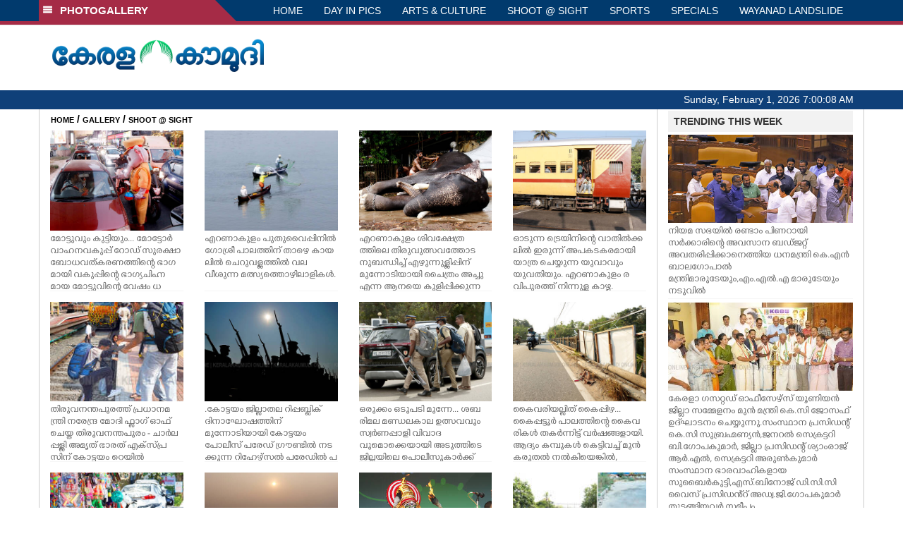

--- FILE ---
content_type: text/html; charset=UTF-8
request_url: https://keralakaumudi.com/photogallery/shoot-at-sight?t=458150722
body_size: 11658
content:
<!DOCTYPE html PUBLIC "-//W3C//DTD XHTML 1.0 Transitional//EN" "http://www.w3.org/TR/xhtml1/DTD/xhtml1-transitional.dtd">
<html xmlns="http://www.w3.org/1999/xhtml">
<head>
    <script>
  (function(i,s,o,g,r,a,m){i['GoogleAnalyticsObject']=r;i[r]=i[r]||function(){
  (i[r].q=i[r].q||[]).push(arguments)},i[r].l=1*new Date();a=s.createElement(o),
  m=s.getElementsByTagName(o)[0];a.async=1;a.src=g;m.parentNode.insertBefore(a,m)
  })(window,document,'script','https://www.google-analytics.com/analytics.js','ga');
  ga('create', 'UA-39249489-10', 'auto');
  ga('send', 'pageview');
</script>
<!-- Common Tracking Code -->
<script async src="https://www.googletagmanager.com/gtag/js?id=UA-39249489-14"></script>
<script>
  window.dataLayer = window.dataLayer || [];
  function gtag(){dataLayer.push(arguments);}
  gtag('js', new Date());
  gtag('config', 'UA-39249489-14');
</script>    <meta http-equiv="Content-Type" content="text/html; charset=utf-8" />
    <meta name="viewport" content="width=device-width, initial-scale=1, maximum-scale=1, user-scalable=no">
    <meta property="og:title" content="Latest News Photos | Kerala | Keralakaumudi.com" />
    <meta property="og:site_name" content="Keralakaumudi.com" />
    <meta property="og:url" content="Keralakaumudi.com" />
    <meta property="og:description" content="View the latest Multimedia News Photo Galleries and Vibrant Pictures from Kerala. Browse Photo Galleries and Pictures by News Photographers at Keralakaumudi, Kerala, India. " />
    <title>SHOOT @ SIGHT | Latest News Photos | Kerala | Keralakaumudi.com</title>
    <style>
    @font-face {
        font-family: 'Kaumudi';
        src: url('/photogallery/assets/css/fonts/Kaumudi.eot'); /* IE9 Compat Modes */
        src: url('/photogallery/assets/css/fonts/Kaumudi.eot?#iefix') format('embedded-opentype'), /* IE6-IE8 */
             url('/photogallery/assets/css/fonts/Kaumudi.woff2') format('woff2'), /* Super Modern Browsers */
             url('/photogallery/assets/css/fonts/Kaumudi.woff') format('woff'), /* Pretty Modern Browsers */
             url('/photogallery/assets/css/fonts/Kaumudi.ttf') format('truetype'), /* Safari, Android, iOS */
             url('/photogallery/assets/css/fonts/Kaumudi.svg#svgFontName') format('svg'); /* Legacy iOS */
    }
</style>
<link rel="shortcut icon" type="image/x-icon" href="/photogallery/assets/imgs/favicon.ico" />
<!-- Boostrap CSS -->
<link rel="stylesheet" href="/photogallery/assets/css/vendor/bootstrap.min.css" />
<!-- Owl Carousel CSS -->
<link rel="stylesheet" href="/photogallery/assets/css/gstyle.css?v=2.0.2" />
<!-- Font Awesome Icon -->
<link rel="stylesheet" href="/photogallery/assets/css/vendor/BeatPicker.min.css" />
<!-- Normalize CSS -->
<link rel="stylesheet" href="/photogallery/assets/css/vendor/demos.css" />
<!-- Carousel  -->
<link rel="stylesheet" href="/photogallery/assets/css/vendor/carousel.css?v=1.1.3" />
<!-- Light box  -->
<link rel="stylesheet" href="/photogallery/assets/css/vendor/ekko-lightbox.css" />
    </head>
<body>
    <!--<script>
    function getRandomInt(min, max) {
        min = Math.ceil(min);
        max = Math.floor(max);
        return Math.floor(Math.random() * (max - min + 1)) + min;
    }
    var url_string = window.location.href;
    var main_url = url_string.split('?');
    var url = new URL(url_string);
    var timeStamp = url.searchParams.get("t");
    if (!timeStamp) {
        //var d = new Date(new Date());
        console.log(main_url[0] + '?t=' + getRandomInt(1111, 9999999999999989));
        window.location = main_url[0] + '?t=' + getRandomInt(1111,9999999999999989);
    }
</script>-->
<div class="slide-menu shadow" data-isvisible="false">
    <div class="nav-side-menu">
        <div class="brand">SECTIONS <span class="close-menu">&#x2716; CLOSE</span></div>
        <div class="menu-list">
            <ul id="menu-content" class="menu-content collapse out">
                <li>
                    <a href="https://keralakaumudi.com/"><img style="width:13px;margin-top:-2px;" src="https://keralakaumudi.com/news/images/home.png"> HOME</a>
                </li>
                <li>
                    <a href="https://keralakaumudi.com/news/latest.php"><img style="width:13px;margin-top:-2px;" src="https://keralakaumudi.com/news/images/latest.png"> LATEST</a>
                </li>
                <li>
                    <a href="https://keralakaumudi.com/news/audio.php"><img style="width:13px;margin-top:-2px;" src="https://keralakaumudi.com/news/images/audio-icon.png"> AUDIO</a>
                </li>
                <li>
                    <a href="https://keralakaumudi.com/news/notified-news.php"><img style="width:13px;margin-top:-2px;" src="https://keralakaumudi.com/news/images/bell.png"> NOTIFIED NEWS</a>
                </li>
                <li>
                    <a href="https://keralakaumudi.com/news/poll-archives.php"><img style="width:13px;margin-top:-2px;" src="https://keralakaumudi.com/news/images/poll.png"> POLL</a>
                </li>
                                                <li data-toggle="collapse" data-target="#sm_kerala" class="collapsed">
                    <a href="https://keralakaumudi.com/news/section.php?cid=9">
                        <img style="width:13px;margin-top:-2px;" src="https://keralakaumudi.com//static/category/9/111249.jpeg">
                        KERALA                    </a>
                    <span class="arrow"></span>                </li>
                
                                <ul class="sub-menu collapse" id="sm_kerala">
                                        <li><a href="https://keralakaumudi.com/news/timeline.php?cid=9">&#10097; Timeline</a></li>
                                                                                <li><a href="https://keralakaumudi.com/news/sub-section.php?cid=9&sid=75">&#10097; GENERAL</a></li>
                                        
                                
                                                        <li><a href="https://keralakaumudi.com/news/sub-section.php?cid=9&sid=76">&#10097; POLITICS</a></li>
                                        
                                
                                                        <li><a href="https://keralakaumudi.com/news/sub-section.php?cid=9&sid=77">&#10097; SPECIAL</a></li>
                                        
                                
                                                        <li><a href="https://keralakaumudi.com/news/sub-section.php?cid=9&sid=79">&#10097; INFORMATION</a></li>
                                        
                                
                                                        <li><a href="https://keralakaumudi.com/news/sub-section.php?cid=9&sid=268">&#10097; KALOLSAVAM</a></li>
                                        
                                
                                                        <li><a href="https://keralakaumudi.com/news/sub-section.php?cid=9&sid=107">&#10097; SOCIAL MEDIA</a></li>
                                        
                                
                                                        <li><a href="https://keralakaumudi.com/news/sub-section.php?cid=9&sid=45">&#10097; SNAKE MASTER</a></li>
                                        
                                
                                                        <li><a href="https://keralakaumudi.com/news/sub-section.php?cid=9&sid=273">&#10097; SREENIVASAN</a></li>
                                        
                                
                                                        <li><a href="https://keralakaumudi.com/news/sub-section.php?cid=9&sid=272">&#10097; LOCAL BODY POLLS</a></li>
                                                            
                </ul>
                
                                                <li data-toggle="collapse" data-target="#sm_local" class="collapsed">
                    <a href="https://keralakaumudi.com/news/section.php?cid=11">
                        <img style="width:13px;margin-top:-2px;" src="https://keralakaumudi.com//static/category/11/111817.jpeg">
                        LOCAL                    </a>
                    <span class="arrow"></span>                </li>
                
                                <ul class="sub-menu collapse" id="sm_local">
                                        <li><a href="https://keralakaumudi.com/news/timeline.php?cid=11">&#10097; Timeline</a></li>
                                                                                <li><a href="https://keralakaumudi.com/news/sub-section.php?cid=11&sid=30">&#10097; THIRUVANANTHAPURAM</a></li>
                                        
                                
                                                        <li><a href="https://keralakaumudi.com/news/sub-section.php?cid=11&sid=31">&#10097; KOLLAM</a></li>
                                        
                                
                                                        <li><a href="https://keralakaumudi.com/news/sub-section.php?cid=11&sid=33">&#10097; PATHANAMTHITTA</a></li>
                                        
                                
                                                        <li><a href="https://keralakaumudi.com/news/sub-section.php?cid=11&sid=32">&#10097; ALAPPUZHA</a></li>
                                        
                                
                                                        <li><a href="https://keralakaumudi.com/news/sub-section.php?cid=11&sid=34">&#10097; KOTTAYAM</a></li>
                                        
                                
                                                        <li><a href="https://keralakaumudi.com/news/sub-section.php?cid=11&sid=35">&#10097; IDUKKI</a></li>
                                        
                                
                                                        <li><a href="https://keralakaumudi.com/news/sub-section.php?cid=11&sid=36">&#10097; ERNAKULAM</a></li>
                                        
                                
                                                        <li><a href="https://keralakaumudi.com/news/sub-section.php?cid=11&sid=37">&#10097; THRISSUR</a></li>
                                        
                                
                                                        <li><a href="https://keralakaumudi.com/news/sub-section.php?cid=11&sid=38">&#10097; PALAKKAD</a></li>
                                        
                                
                                                        <li><a href="https://keralakaumudi.com/news/sub-section.php?cid=11&sid=39">&#10097; MALAPPURAM</a></li>
                                        
                                
                                                        <li><a href="https://keralakaumudi.com/news/sub-section.php?cid=11&sid=40">&#10097; KOZHIKODE</a></li>
                                        
                                
                                                        <li><a href="https://keralakaumudi.com/news/sub-section.php?cid=11&sid=41">&#10097; WAYANAD</a></li>
                                        
                                
                                                        <li><a href="https://keralakaumudi.com/news/sub-section.php?cid=11&sid=42">&#10097; KANNUR</a></li>
                                        
                                
                                                        <li><a href="https://keralakaumudi.com/news/sub-section.php?cid=11&sid=43">&#10097; KASARGOD</a></li>
                                                            
                </ul>
                
                                                <li data-toggle="collapse" data-target="#sm_obituary" class="collapsed">
                    <a href="javascript:void(0);">
                        <img style="width:13px;margin-top:-2px;" src="https://keralakaumudi.com//static/category/10/111656.jpeg">
                        OBITUARY                    </a>
                    <span class="arrow"></span>                </li>
                
                                <ul class="sub-menu collapse" id="sm_obituary">
                                                                                <li><a href="https://keralakaumudi.com/news/sub-section.php?cid=10&sid=16">&#10097; THIRUVANANTHAPURAM</a></li>
                                        
                                
                                                        <li><a href="https://keralakaumudi.com/news/sub-section.php?cid=10&sid=17">&#10097; KOLLAM</a></li>
                                        
                                
                                                        <li><a href="https://keralakaumudi.com/news/sub-section.php?cid=10&sid=18">&#10097; ALAPPUZHA</a></li>
                                        
                                
                                                        <li><a href="https://keralakaumudi.com/news/sub-section.php?cid=10&sid=19">&#10097; PATHANAMTHITTA</a></li>
                                        
                                
                                                        <li><a href="https://keralakaumudi.com/news/sub-section.php?cid=10&sid=20">&#10097; KOTTAYAM</a></li>
                                        
                                
                                                        <li><a href="https://keralakaumudi.com/news/sub-section.php?cid=10&sid=21">&#10097; IDUKKI</a></li>
                                        
                                
                                                        <li><a href="https://keralakaumudi.com/news/sub-section.php?cid=10&sid=22">&#10097; ERNAKULAM</a></li>
                                        
                                
                                                        <li><a href="https://keralakaumudi.com/news/sub-section.php?cid=10&sid=23">&#10097; THRISSUR</a></li>
                                        
                                
                                                        <li><a href="https://keralakaumudi.com/news/sub-section.php?cid=10&sid=24">&#10097; PALAKKAD</a></li>
                                        
                                
                                                        <li><a href="https://keralakaumudi.com/news/sub-section.php?cid=10&sid=25">&#10097; MALAPPURAM</a></li>
                                        
                                
                                                        <li><a href="https://keralakaumudi.com/news/sub-section.php?cid=10&sid=26">&#10097; KOZHIKODE</a></li>
                                        
                                
                                                        <li><a href="https://keralakaumudi.com/news/sub-section.php?cid=10&sid=27">&#10097; WAYANAD</a></li>
                                        
                                
                                                        <li><a href="https://keralakaumudi.com/news/sub-section.php?cid=10&sid=28">&#10097; KANNUR</a></li>
                                        
                                
                                                        <li><a href="https://keralakaumudi.com/news/sub-section.php?cid=10&sid=29">&#10097; KASARGOD</a></li>
                                                            
                </ul>
                
                                                <li data-toggle="collapse" data-target="#sm_news 360" class="collapsed">
                    <a href="https://keralakaumudi.com/news/section.php?cid=40">
                        <img style="width:13px;margin-top:-2px;" src="https://keralakaumudi.com//static/category/40/195403.png">
                        NEWS 360                    </a>
                    <span class="arrow"></span>                </li>
                
                                <ul class="sub-menu collapse" id="sm_news 360">
                                        <li><a href="https://keralakaumudi.com/news/timeline.php?cid=40">&#10097; Timeline</a></li>
                                                                                <li><a href="https://keralakaumudi.com/news/sub-section.php?cid=40&sid=153">&#10097; NATIONAL</a></li>
                                        
                                
                                                        <li><a href="https://keralakaumudi.com/news/sub-section.php?cid=40&sid=154">&#10097; WORLD</a></li>
                                        
                                
                                                        <li><a href="https://keralakaumudi.com/news/sub-section.php?cid=40&sid=155">&#10097; GULF</a></li>
                                        
                                
                                                        <li><a href="https://keralakaumudi.com/news/sub-section.php?cid=40&sid=156">&#10097; EUROPE</a></li>
                                        
                                
                                                        <li><a href="https://keralakaumudi.com/news/sub-section.php?cid=40&sid=157">&#10097; AMERICA</a></li>
                                        
                                
                                                        <li><a href="https://keralakaumudi.com/news/sub-section.php?cid=40&sid=158">&#10097; SPORTS</a></li>
                                        
                                
                                                        <li><a href="https://keralakaumudi.com/news/sub-section.php?cid=40&sid=180">&#10097; BUSINESS</a></li>
                                        
                                
                                                        <li><a href="https://keralakaumudi.com/news/sub-section.php?cid=40&sid=253">&#10097; DEFENCE</a></li>
                                        
                                
                                                        <li><a href="https://keralakaumudi.com/news/sub-section.php?cid=40&sid=254">&#10097; EXPLAINER</a></li>
                                        
                                
                                                        <li><a href="https://keralakaumudi.com/news/sub-section.php?cid=40&sid=267">&#10097; OFFBEAT</a></li>
                                                            
                </ul>
                
                                                <li data-toggle="collapse" data-target="#sm_case diary" class="collapsed">
                    <a href="https://keralakaumudi.com/news/section.php?cid=41">
                        <img style="width:13px;margin-top:-2px;" src="https://keralakaumudi.com//static/category/41/201356.png">
                        CASE DIARY                    </a>
                    <span class="arrow"></span>                </li>
                
                                <ul class="sub-menu collapse" id="sm_case diary">
                                        <li><a href="https://keralakaumudi.com/news/timeline.php?cid=41">&#10097; Timeline</a></li>
                                                                                <li><a href="https://keralakaumudi.com/news/sub-section.php?cid=41&sid=159">&#10097; KERALA</a></li>
                                        
                                
                                                        <li><a href="https://keralakaumudi.com/news/sub-section.php?cid=41&sid=160">&#10097; INDIA</a></li>
                                        
                                
                                                        <li><a href="https://keralakaumudi.com/news/sub-section.php?cid=41&sid=161">&#10097; WORLD</a></li>
                                                            
                </ul>
                
                                                <li data-toggle="collapse" data-target="#sm_cinema" class="collapsed">
                    <a href="https://keralakaumudi.com/news/section.php?cid=4">
                        <img style="width:13px;margin-top:-2px;" src="https://keralakaumudi.com//static/category/4/110255.jpeg">
                        CINEMA                    </a>
                    <span class="arrow"></span>                </li>
                
                                <ul class="sub-menu collapse" id="sm_cinema">
                                        <li><a href="https://keralakaumudi.com/news/timeline.php?cid=4">&#10097; Timeline</a></li>
                                                                                <li><a href="https://keralakaumudi.com/news/sub-section.php?cid=4&sid=1">&#10097; NEWS</a></li>
                                        
                                
                                                        <li><a href="https://keralakaumudi.com/news/sub-section.php?cid=4&sid=2">&#10097; REVIEW</a></li>
                                        
                                
                                                        <li><a href="https://keralakaumudi.com/news/sub-section.php?cid=4&sid=3">&#10097; INTERVIEW</a></li>
                                                            
                </ul>
                
                                                <li data-toggle="collapse" data-target="#sm_opinion" class="collapsed">
                    <a href="https://keralakaumudi.com/news/section.php?cid=6">
                        <img style="width:13px;margin-top:-2px;" src="https://keralakaumudi.com//static/category/6/110541.jpeg">
                        OPINION                    </a>
                    <span class="arrow"></span>                </li>
                
                                <ul class="sub-menu collapse" id="sm_opinion">
                                        <li><a href="https://keralakaumudi.com/news/timeline.php?cid=6">&#10097; Timeline</a></li>
                                                                                <li><a href="https://keralakaumudi.com/news/sub-section.php?cid=6&sid=4">&#10097; EDITORIAL</a></li>
                                        
                                
                                                        <li><a href="https://keralakaumudi.com/news/sub-section.php?cid=6&sid=5">&#10097; COLUMNS</a></li>
                                        
                                
                                                        <li><a href="https://keralakaumudi.com/news/sub-section.php?cid=6&sid=6">&#10097; FEATURE</a></li>
                                        
                                
                                                        <li><a href="https://keralakaumudi.com/news/sub-section.php?cid=6&sid=7">&#10097; INTERVIEW</a></li>
                                        
                                
                                                        <li><a href="https://keralakaumudi.com/news/sub-section.php?cid=6&sid=9">&#10097; VARAVISHESHAM</a></li>
                                                            
                </ul>
                
                                                <li data-toggle="collapse" data-target="#sm_photos" class="collapsed">
                    <a href="https://keralakaumudi.com/photogallery/?t=2119011176">
                        <img style="width:13px;margin-top:-2px;" src="https://keralakaumudi.com//static/category/16/133132.png">
                        PHOTOS                    </a>
                    <span class="arrow"></span>                </li>
                
                                <ul class="sub-menu collapse" id="sm_photos">
                                                                                <li><a href="https://keralakaumudi.com/photogallery/day-in-pics">&#10097; DAY IN PICS</a></li>
                                        
                                
                                                        <li><a href="https://keralakaumudi.com/photogallery/arts-and-culture">&#10097; ARTS & CULTURE</a></li>
                                        
                                
                                                        <li><a href="https://keralakaumudi.com/photogallery/shoot-at-sight">&#10097; SHOOT @ SIGHT</a></li>
                                        
                                
                                                        <li><a href="https://keralakaumudi.com/photogallery/sports">&#10097; SPORTS</a></li>
                                        
                                
                                                        <li><a href="https://keralakaumudi.com/photogallery/specials">&#10097; SPECIALS</a></li>
                                        
                                
                                                        <li><a href="https://keralakaumudi.com/photogallery/wayanad-landslide">&#10097; WAYANAD LANDSLIDE</a></li>
                                                            
                </ul>
                
                                                <li data-toggle="collapse" data-target="#sm_lifestyle" class="collapsed">
                    <a href="https://keralakaumudi.com/news/section.php?cid=8">
                        <img style="width:13px;margin-top:-2px;" src="https://keralakaumudi.com//static/category/8/110954.jpeg">
                        LIFESTYLE                    </a>
                    <span class="arrow"></span>                </li>
                
                                <ul class="sub-menu collapse" id="sm_lifestyle">
                                        <li><a href="https://keralakaumudi.com/news/timeline.php?cid=8">&#10097; Timeline</a></li>
                                                                                <li><a href="https://keralakaumudi.com/news/sub-section.php?cid=8&sid=181">&#10097; HEALTH</a></li>
                                        
                                
                                                        <li><a href="https://keralakaumudi.com/news/sub-section.php?cid=8&sid=60">&#10097; KAUTHUKAM</a></li>
                                        
                                
                                                        <li><a href="https://keralakaumudi.com/news/sub-section.php?cid=8&sid=185">&#10097; FINANCE</a></li>
                                        
                                
                                                        <li><a href="https://keralakaumudi.com/news/sub-section.php?cid=8&sid=62">&#10097; FOOD</a></li>
                                        
                                
                                                        <li><a href="https://keralakaumudi.com/news/sub-section.php?cid=8&sid=65">&#10097; TRAVEL</a></li>
                                        
                                
                                                        <li><a href="https://keralakaumudi.com/news/sub-section.php?cid=8&sid=64">&#10097; TECH</a></li>
                                        
                                
                                                        <li><a href="https://keralakaumudi.com/news/sub-section.php?cid=8&sid=61">&#10097; MY HOME & TIPS</a></li>
                                        
                                
                                                        <li><a href="https://keralakaumudi.com/news/sub-section.php?cid=8&sid=66">&#10097; SHE</a></li>
                                        
                                
                                                        <li><a href="https://keralakaumudi.com/news/sub-section.php?cid=8&sid=63">&#10097; BEAUTY</a></li>
                                        
                                
                                                        <li><a href="https://keralakaumudi.com/news/sub-section.php?cid=8&sid=163">&#10097; AUTO</a></li>
                                        
                                
                                                        <li><a href="https://keralakaumudi.com/news/sub-section.php?cid=8&sid=70">&#10097; AGRICULTURE</a></li>
                                        
                                
                                                        <li><a href="https://keralakaumudi.com/news/sub-section.php?cid=8&sid=182">&#10097; KIDS CORNER</a></li>
                                                            
                </ul>
                
                                                <li data-toggle="collapse" data-target="#sm_spiritual" class="collapsed">
                    <a href="https://keralakaumudi.com/news/section.php?cid=42">
                        <img style="width:13px;margin-top:-2px;" src="https://keralakaumudi.com//static/category/42/203520.png">
                        SPIRITUAL                    </a>
                    <span class="arrow"></span>                </li>
                
                                <ul class="sub-menu collapse" id="sm_spiritual">
                                        <li><a href="https://keralakaumudi.com/news/timeline.php?cid=42">&#10097; Timeline</a></li>
                                                                                <li><a href="https://keralakaumudi.com/news/sub-section.php?cid=42&sid=165">&#10097; MAYILPEELI</a></li>
                                        
                                
                                                        <li><a href="https://keralakaumudi.com/news/sub-section.php?cid=42&sid=167">&#10097; GURUMARGAM</a></li>
                                        
                                
                                                        <li><a href="https://keralakaumudi.com/news/sub-section.php?cid=42&sid=171">&#10097; TEMPLE</a></li>
                                        
                                
                                                        <li><a href="https://keralakaumudi.com/news/sub-section.php?cid=42&sid=172">&#10097; RITUALS</a></li>
                                        
                                
                                                        <li><a href="https://keralakaumudi.com/news/sub-section.php?cid=42&sid=209">&#10097; VASTHU</a></li>
                                                            
                </ul>
                
                                                <li data-toggle="collapse" data-target="#sm_info+" class="collapsed">
                    <a href="https://keralakaumudi.com/news/section.php?cid=43">
                        <img style="width:13px;margin-top:-2px;" src="https://keralakaumudi.com//static/category/43/204643.png">
                        INFO+                    </a>
                    <span class="arrow"></span>                </li>
                
                                <ul class="sub-menu collapse" id="sm_info+">
                                        <li><a href="https://keralakaumudi.com/news/timeline.php?cid=43">&#10097; Timeline</a></li>
                                                                                <li><a href="https://keralakaumudi.com/news/sub-section.php?cid=43&sid=176">&#10097; EDUCATION</a></li>
                                        
                                
                                                        <li><a href="https://keralakaumudi.com/news/sub-section.php?cid=43&sid=173">&#10097; CAREER</a></li>
                                        
                                
                                                        <li><a href="https://keralakaumudi.com/news/sub-section.php?cid=43&sid=174">&#10097; GK</a></li>
                                                            
                </ul>
                
                                                <li data-toggle="collapse" data-target="#sm_art" class="collapsed">
                    <a href="https://keralakaumudi.com/news/section.php?cid=45">
                        <img style="width:13px;margin-top:-2px;" src="https://keralakaumudi.com//static/category/45/205723.png">
                        ART                    </a>
                    <span class="arrow"></span>                </li>
                
                                <ul class="sub-menu collapse" id="sm_art">
                                        <li><a href="https://keralakaumudi.com/news/timeline.php?cid=45">&#10097; Timeline</a></li>
                                                                                <li><a href="https://keralakaumudi.com/news/sub-section.php?cid=45&sid=179">&#10097; NEWS</a></li>
                                                            
                </ul>
                
                                                <li data-toggle="collapse" data-target="#sm_astro" class="collapsed">
                    <a href="https://keralakaumudi.com/news/section.php?cid=2">
                        <img style="width:13px;margin-top:-2px;" src="https://keralakaumudi.com//static/category/2/105906.jpeg">
                        ASTRO                    </a>
                    <span class="arrow"></span>                </li>
                
                                <ul class="sub-menu collapse" id="sm_astro">
                                        <li><a href="https://keralakaumudi.com/news/timeline.php?cid=2">&#10097; Timeline</a></li>
                                                                                <li><a href="https://keralakaumudi.com/news/sub-section.php?cid=2&sid=47">&#10097; WEEKLY PREDICTIONS</a></li>
                                        
                                
                                                        <li><a href="https://keralakaumudi.com/news/sub-section.php?cid=2&sid=48">&#10097; YOURS TOMORROW</a></li>
                                        
                                
                                                        <li><a href="https://keralakaumudi.com/news/sub-section.php?cid=2&sid=255">&#10097; VISWASAM</a></li>
                                                            
                </ul>
                
                                                <li data-toggle="collapse" data-target="#sm_cartoons" class="collapsed">
                    <a href="https://keralakaumudi.com/cartoon/?t=940025212">
                        <img style="width:13px;margin-top:-2px;" src="https://keralakaumudi.com//static/category/31/091314.png">
                        CARTOONS                    </a>
                    <span class="arrow"></span>                </li>
                
                                <ul class="sub-menu collapse" id="sm_cartoons">
                                                                                <li><a href="https://keralakaumudi.com/cartoon/political-cartoon">&#10097; POLITICAL CARTOON</a></li>
                                        
                                
                                                        <li><a href="https://keralakaumudi.com/cartoon/pocket-cartoon">&#10097; POCKET CARTOON</a></li>
                                                            
                </ul>
                
                                                <li data-toggle="collapse" data-target="#sm_literature" class="collapsed">
                    <a href="https://keralakaumudi.com/news/section.php?cid=46">
                        <img style="width:13px;margin-top:-2px;" src="https://keralakaumudi.com//static/category/46/102751.png">
                        LITERATURE                    </a>
                    <span class="arrow"></span>                </li>
                
                                <ul class="sub-menu collapse" id="sm_literature">
                                        <li><a href="https://keralakaumudi.com/news/timeline.php?cid=46">&#10097; Timeline</a></li>
                                                                                <li><a href="https://keralakaumudi.com/news/sub-section.php?cid=46&sid=183">&#10097; KAVITHA</a></li>
                                        
                                
                                                        <li><a href="https://keralakaumudi.com/news/sub-section.php?cid=46&sid=187">&#10097; BOOK REVIEW</a></li>
                                        
                                
                                                        <li><a href="https://keralakaumudi.com/news/sub-section.php?cid=46&sid=188">&#10097; NEWS</a></li>
                                        
                                
                                                        <li><a href="https://keralakaumudi.com/news/sub-section.php?cid=46&sid=192">&#10097; INTERVIEW</a></li>
                                        
                                
                                                        <li><a href="https://keralakaumudi.com/news/sub-section.php?cid=46&sid=223">&#10097; KATHA</a></li>
                                                            
                </ul>
                
                                                <li data-toggle="collapse" data-target="#sm_business" class="collapsed">
                    <a href="https://keralakaumudi.com/news/section.php?cid=32">
                        <img style="width:13px;margin-top:-2px;" src="https://keralakaumudi.com//static/category/32/055532.jpeg">
                        BUSINESS                    </a>
                    <span class="arrow"></span>                </li>
                
                                <ul class="sub-menu collapse" id="sm_business">
                                        <li><a href="https://keralakaumudi.com/news/timeline.php?cid=32">&#10097; Timeline</a></li>
                                                                                <li><a href="https://keralakaumudi.com/news/sub-section.php?cid=32&sid=113">&#10097; KERALA</a></li>
                                        
                                
                                                        <li><a href="https://keralakaumudi.com/news/sub-section.php?cid=32&sid=114">&#10097; INDIA</a></li>
                                                            
                </ul>
                
                                                <li data-toggle="collapse" data-target="#sm_zoom" class="collapsed">
                    <a href="https://keralakaumudi.com/news/section.php?cid=54">
                        <img style="width:13px;margin-top:-2px;" src="https://keralakaumudi.com//static/category/54/111522.png">
                        ZOOM                    </a>
                    <span class="arrow"></span>                </li>
                
                                <ul class="sub-menu collapse" id="sm_zoom">
                                        <li><a href="https://keralakaumudi.com/news/timeline.php?cid=54">&#10097; Timeline</a></li>
                                                                                <li><a href="https://keralakaumudi.com/news/sub-section.php?cid=54&sid=220">&#10097; ZOOM</a></li>
                                                            
                </ul>
                
                                <!--<li>
                    <a href="https://www.youtube.com/Kaumudy"><img style="width:13px;margin-top:-2px;" src="https://keralakaumudi.com/news/assets/images/ytube.png"> YouTube</a>
                </li>-->
            </ul>
        </div>
    </div>
</div>
<div class="slide-menu-bg" style="display:none">&nbsp;</div>    <nav class="navbar navbar-default navbar-fixed-top g_menu_div">
    <div class="container">
        <!-- Brand and toggle get grouped for better mobile display -->
        <div class="navbar-header no-bg">
            <button type="button" class="navbar-toggle collapsed" data-toggle="collapse" data-target="#bs-example-navbar-collapse-1" aria-expanded="false">
                <span class="sr-only">Toggle navigation</span>
                <span class="icon-bar"></span>
                <span class="icon-bar"></span>
                <span class="icon-bar"></span>
            </button>
            <a class="navbar-brand heading-block no-bg adj_head toggle-sections" href="#"><img class="menu-icon" src="/photogallery/assets/imgs/section-ico.png" />&nbsp;&nbsp;PHOTOGALLERY</a>
        </div>
                <!-- Collect the nav links, forms, and other content for toggling -->
        <div class="collapse navbar-collapse" id="bs-example-navbar-collapse-1">
            <ul class="nav navbar-nav menu-position">
                <li><a href="/photogallery/">HOME</a></li>
                                <li><a href="/photogallery/day-in-pics">DAY IN PICS</a></li>
                                <li><a href="/photogallery/arts-and-culture">ARTS & CULTURE</a></li>
                                <li><a href="/photogallery/shoot-at-sight">SHOOT @ SIGHT</a></li>
                                <li><a href="/photogallery/sports">SPORTS</a></li>
                                <li><a href="/photogallery/specials">SPECIALS</a></li>
                                <li><a href="/photogallery/wayanad-landslide">WAYANAD LANDSLIDE</a></li>
                            </ul>
        </div><!-- /.navbar-collapse -->
    </div><!-- /.container-fluid -->
    <div style="float:left;width:100%;height:5px; background:#a52b46;"></div>
</nav>

<!--Logo part-->
<!--Header Logo Part-->
<div class="container-fluid g_backcolor header_top">
    <div class="container">
        <div class="row">
            <div class="col-lg-4 col-md-4 col-sm-6 col-xs-12">
                <a href="/photogallery/">
                    <img style="margin-top:4%;" alt="Kaumudi-Logo" src="/photogallery/assets/imgs/logo.png"/>
                </a>
            </div>
            <div class="col-lg-8 col-md-8 col-sm-6 col-xs-12 hidden-xs">
                <script async src="//pagead2.googlesyndication.com/pagead/js/adsbygoogle.js"></script>
        <!-- KK_Mobile_Version -->
        <ins class="adsbygoogle"
             style="display:block"
             data-ad-client="ca-pub-6893276202082753"
             data-ad-slot="2889889289"
             data-ad-format="auto"></ins>
        <script>
            (adsbygoogle = window.adsbygoogle || []).push({});
        </script> 
            </div>
        </div>
    </div>
</div>
<!--Header Logo Part-->
<!--Header Clock Part-->
<div class="container-fluid g_headcolor g_menu_div no-bg">
    <div class="container">
        <div id="clockbox"></div>
    </div>
</div>
<!--Header Clock Part-->    <style> .col-md-3 { margin-bottom: 10px; } </style>
    <!--Section 1-->
    <div class="container-fluid">
        <div class="container g_ovr_hidden">
            <div style="border-left: solid 1px #CCC;border-right: solid 1px #CCC;" class="row">
                <!--Slider Section / Img_Dimesnions:847px*565px / Thumb:72px*72px-->
                <div style="border-right: solid 1px #CCC; padding:0px" class="col-md-9 g_ovr_hidden">
                    <!--Search-->
                    <div style="clear:both;"></div>
                    <div class="g_sitemap">
                        <a target="_blank" href="/">HOME</a>&nbsp;/&nbsp;<a href="/photogallery">GALLERY</a>&nbsp;/&nbsp;<a href="#">SHOOT @ SIGHT</a>
                    </div>                
                    <div class="col-md-3">
    <div class="g_fullwidth">
        <a href="/photogallery/shoot-at-sight/traffic-awareness-1690854">
            <div style="background:url('/web-news/2026/01/NEKM0435336/image/thumb/mottu.1.3682979.jpg'); background-size: cover; background-position: center; padding-bottom: 75%;" class="g_cat_cont"></div>
        </a>
        <div class="small g_kfont g_hgt">മോട്ടുവും കുട്ടിയും... മോട്ടോർ വാഹനവകുപ്പ് റോഡ് സുരക്ഷാ ബോധവത്കരണത്തിന്റെ ഭാഗമായി വകുപ്പിന്റെ ഭാഗ്യചിഹ്നമായ മോട്ടുവിന്റെ വേഷം ധരിച്ചെത്തിയ ആൾ,​ എറണാകുളം കെ.പി.സി.സി സിഗ്നൽ ജംഗ്ഷനിൽ ട്രാഫിക് നിയമം തെറ്റിച്ച് സീബ്രാലൈനിലേക്ക് കയറ്റി നിറുത്തിയ ഇരുചക്ര വാഹനത്തിലെ യാത്രക്കാർക്ക് റോഡ് സുരക്ഷാനിയമങ്ങളെക്കുറിച്ച് ബോധവത്ക്കരണ ക്ളാസ് നൽകുന്നു.</div>
    </div>
    <div class="g_sharethis">
        <div data-url="" data-title="" class="sharethis-inline-share-buttons"></div>
    </div>
</div>
<div class="col-md-3">
    <div class="g_fullwidth">
        <a href="/photogallery/shoot-at-sight/fishing-1689712">
            <div style="background:url('/web-news/2026/01/NEKM0435069/image/thumb/fishing.1.3680254.jpg'); background-size: cover; background-position: center; padding-bottom: 75%;" class="g_cat_cont"></div>
        </a>
        <div class="small g_kfont g_hgt">എറണാകുളം പുതുവൈപ്പിനിൽ ഗോശ്രീ പാലത്തിന് താഴെ കായലിൽ ചെറുവള്ളത്തിൽ വലവീശുന്ന മത്സ്യത്തൊഴിലാളികൾ.</div>
    </div>
    <div class="g_sharethis">
        <div data-url="" data-title="" class="sharethis-inline-share-buttons"></div>
    </div>
</div>
<div class="col-md-3">
    <div class="g_fullwidth">
        <a href="/photogallery/shoot-at-sight/elephant-bathing-1689081">
            <div style="background:url('/web-news/2026/01/NEKM0434920/image/thumb/chaithram-achu.1.3678553.jpg'); background-size: cover; background-position: center; padding-bottom: 75%;" class="g_cat_cont"></div>
        </a>
        <div class="small g_kfont g_hgt">എറണാകുളം ശിവക്ഷേത്രത്തിലെ തിരുവുത്സവത്തോടനുബന്ധിച്ച് എഴുന്നുള്ളിപ്പിന് മുന്നോടിയായി ചൈത്രം അച്ചു എന്ന ആനയെ കുളിപ്പിക്കുന്ന പാപ്പാൻ.</div>
    </div>
    <div class="g_sharethis">
        <div data-url="" data-title="" class="sharethis-inline-share-buttons"></div>
    </div>
</div>
<div class="col-md-3">
    <div class="g_fullwidth">
        <a href="/photogallery/shoot-at-sight/passengers-1688415">
            <div style="background:url('/web-news/2026/01/NEKM0434693/image/thumb/train.1.3676561.jpg'); background-size: cover; background-position: center; padding-bottom: 75%;" class="g_cat_cont"></div>
        </a>
        <div class="small g_kfont g_hgt">ഓടുന്ന ട്രെയിനിന്റെ വാതിൽക്കലിൽ ഇരുന്ന് അപകടകരമായി യാത്ര ചെയ്യുന്ന യുവാവും യുവതിയും. എറണാകുളം രവിപുരത്ത് നിന്നുള്ള കാഴ്ച.</div>
    </div>
    <div class="g_sharethis">
        <div data-url="" data-title="" class="sharethis-inline-share-buttons"></div>
    </div>
</div>
<div class="col-md-3">
    <div class="g_fullwidth">
        <a href="/photogallery/shoot-at-sight/shoot-at-sight-1687825">
            <div style="background:url('/web-news/2026/01/NKTM0308223/image/thumb/plat-form-.2.3672307.jpg'); background-size: cover; background-position: center; padding-bottom: 75%;" class="g_cat_cont"></div>
        </a>
        <div class="small g_kfont g_hgt">തിരുവനന്തപുരത്ത് പ്രധാനമന്ത്രി നരേന്ദ്ര മോദി ഫ്ലാഗ് ഓഫ് ചെയ്ത തിരുവനന്തപുരം - ചാർലപ്പള്ളി അമൃത് ഭാരത് എക്സ്പ്രസിന് കോട്ടയം റെയിൽവെസ്റ്റേഷനിൽ സ്വീകരണം നൽകുമ്പോൾ ട്രാക്കിൽ കൂടി പ്ലാറ്റ് ഫോമിലേക്ക് കയറുന്ന യാത്രക്കാർ</div>
    </div>
    <div class="g_sharethis">
        <div data-url="" data-title="" class="sharethis-inline-share-buttons"></div>
    </div>
</div>
<div class="col-md-3">
    <div class="g_fullwidth">
        <a href="/photogallery/shoot-at-sight/shoot-at-sight-1687824">
            <div style="background:url('/web-news/2026/01/NKTM0308082/image/thumb/sun7.2.3670851.jpg'); background-size: cover; background-position: center; padding-bottom: 75%;" class="g_cat_cont"></div>
        </a>
        <div class="small g_kfont g_hgt">.കോട്ടയം ജില്ലാതല റിപ്പബ്ലിക് ദിനാഘോഷത്തിന് മുന്നോടിയായി കോട്ടയം പോലീസ് പരേഡ് ഗ്രൗണ്ടിൽ നടക്കുന്ന റിഹേഴ്സൽ പരേഡിൽ പങ്കെടുക്കുന്ന പൊലീസ് സേനാംഗങ്ങൾ</div>
    </div>
    <div class="g_sharethis">
        <div data-url="" data-title="" class="sharethis-inline-share-buttons"></div>
    </div>
</div>
<div class="col-md-3">
    <div class="g_fullwidth">
        <a href="/photogallery/shoot-at-sight/shoot-at-sight-1687279">
            <div style="background:url('/web-news/2026/01/NPTA0256947/image/thumb/23-police.1.3673591.jpg'); background-size: cover; background-position: center; padding-bottom: 75%;" class="g_cat_cont"></div>
        </a>
        <div class="small g_kfont g_hgt">ഒരുക്കം ഒടുപടി മുന്നേ... ശബരിമല മണ്ഡലകാല ഉത്സവവും സ്വർണപ്പാളി വിവാദവുമൊക്കെയായി അടുത്തിടെ ജില്ലയിലെ പൊലീസുകാർക്ക് വിശ്രമമില്ല. യൂണിഫോമും തോക്കുമായി റോഡ് മുറിച്ചുകടക്കുന്ന് ജില്ലാ പൊലീസ് മേധാവിയുടെ ഓഫീസിലേക്ക് പോകുന്ന പത്തനംതിട്ട എ.ആർ ക്യാമ്പിലെ പൊലീസുകാർ.</div>
    </div>
    <div class="g_sharethis">
        <div data-url="" data-title="" class="sharethis-inline-share-buttons"></div>
    </div>
</div>
<div class="col-md-3">
    <div class="g_fullwidth">
        <a href="/photogallery/shoot-at-sight/shoot-at-sight-1686663">
            <div style="background:url('/web-news/2026/01/NPTA0256839/image/thumb/18-kaippattur-01.1.3671987.jpg'); background-size: cover; background-position: center; padding-bottom: 75%;" class="g_cat_cont"></div>
        </a>
        <div class="small g_kfont g_hgt">കൈവരിയല്ലിത് കൈപ്പിഴ... കൈപ്പട്ടൂർ പാലത്തിന്റെ കൈവരികൾ തകർന്നിട്ട് വർഷങ്ങളായി. ആദ്യം കമ്പുകൾ കെട്ടിവച്ച് മുൻകരുതൽ നൽകിയെങ്കിൽ, പിന്നീട് ചുവപ്പ് റിബണിലേക്കായി മാറ്റം. ഇപ്പോൾ രണ്ട് ഫ്ളക്സ് ബോർഡുകൾ വച്ച് മറച്ചിരിക്കുന്നു</div>
    </div>
    <div class="g_sharethis">
        <div data-url="" data-title="" class="sharethis-inline-share-buttons"></div>
    </div>
</div>
<div class="col-md-3">
    <div class="g_fullwidth">
        <a href="/photogallery/shoot-at-sight/shoot-at-sight-1685457">
            <div style="background:url('/web-news/2026/01/NKTM0306709/image/thumb/chinthikad-2.2.3650108.jpg'); background-size: cover; background-position: center; padding-bottom: 75%;" class="g_cat_cont"></div>
        </a>
        <div class="small g_kfont g_hgt">കുട്ടികൾക്ക് വാങ്ങാൻ പുതിയ രീതിയിലുള്ള കളിപ്പാട്ടങ്ങളൂം ടോയ്‌സ് ഷോപ്പുകളും സജീവമാണെങ്കിലും ഇപ്പോഴും പഴയകാലത്തെ മധുരിക്കുന്ന ഓർമ്മയുമായി ചിന്തിക്കടകളും ഉണ്ട്.കഴിഞ്ഞ 45 വർഷമായി ഉത്സവങ്ങൾക്കും പെരുന്നാളിനും വിവിധ സ്ഥലങ്ങളിൽ പോയി ചിന്തിക്കട നടുത്തുന്ന ആലപ്പുഴ മുഹമ്മ സ്വദേശി രാമചന്ദ്രൻ.കോട്ടയം നഗരത്തിൽ നിന്നുള്ള കാഴ്ച</div>
    </div>
    <div class="g_sharethis">
        <div data-url="" data-title="" class="sharethis-inline-share-buttons"></div>
    </div>
</div>
<div class="col-md-3">
    <div class="g_fullwidth">
        <a href="/photogallery/shoot-at-sight/fishing-1684870">
            <div style="background:url('/web-news/2026/01/NEKM0433759/image/thumb/sunrise.1.3667365.jpg'); background-size: cover; background-position: center; padding-bottom: 75%;" class="g_cat_cont"></div>
        </a>
        <div class="small g_kfont g_hgt">സൂര്യോദയത്തിന്റെ പശ്ചാത്തലത്തിൽ ചെറുവള്ളവുമായി കടന്ന് പോകുന്ന മത്സ്യത്തൊഴിലാളി. എറണാകുളം മട്ടാഞ്ചേരി ഹാർബർ പാലത്തിൽ നിന്നുള്ള കാഴ്ച.</div>
    </div>
    <div class="g_sharethis">
        <div data-url="" data-title="" class="sharethis-inline-share-buttons"></div>
    </div>
</div>
<div class="col-md-3">
    <div class="g_fullwidth">
        <a href="/photogallery/shoot-at-sight/kutiyattam-1683315">
            <div style="background:url('/web-news/2026/01/NTSR0353767/image/thumb/kalolsavam.1.3663437.jpg'); background-size: cover; background-position: center; padding-bottom: 75%;" class="g_cat_cont"></div>
        </a>
        <div class="small g_kfont g_hgt">തൃശൂരിൽ സംഘടിപ്പിച്ച സംസ്ഥാന സ്കൂൾ കലോത്സവത്തിൽ ഹയർ സെക്കൻഡറി വിഭാഗം കൂടിയാട്ടത്തിൽ ഏ ഗ്രേഡ് നേടിയ എസ്.സി. എച്ച്.എസ്.എസി റാന്നി പത്തനംതിട്ടയുടെ മത്സരാർത്ഥിളുടെ പ്രകടനം</div>
    </div>
    <div class="g_sharethis">
        <div data-url="" data-title="" class="sharethis-inline-share-buttons"></div>
    </div>
</div>
<div class="col-md-3">
    <div class="g_fullwidth">
        <a href="/photogallery/shoot-at-sight/shoot-at-sight-1682589">
            <div style="background:url('/web-news/2026/01/NPTA0256180/image/thumb/13-ksrtc-01.1.3661025.jpg'); background-size: cover; background-position: center; padding-bottom: 75%;" class="g_cat_cont"></div>
        </a>
        <div class="small g_kfont g_hgt">യാർഡിൽ 'അള്ള്' ഫ്രീ... തിരുവല്ല കെ.എസ്.ആർ.ടി.സി ബസ് സ്റ്റാൻഡിലെ അശാസ്ത്രീയ നിർമ്മാണം മൂലം യാഡിൽ വെള്ളം കെട്ടിക്കിടക്കുന്നു. 2. ഇന്റർ ലോക്ക് കട്ടകൾ ഇളക്കി ക്രമപ്പടുത്തുന്നു. 3. നിർമ്മാണം മുടങ്ങിയതോടെ ഇന്റർലോക്കുകൾ ചിതറിക്കിടക്കുന്നു. 4. ബസുകൾ കയറിയിറങ്ങുമ്പോൾ ഇന്റർലോക്ക് പൊട്ടി ടയറുകൾക്കിടയിൽ കുടുങ്ങുന്നു.</div>
    </div>
    <div class="g_sharethis">
        <div data-url="" data-title="" class="sharethis-inline-share-buttons"></div>
    </div>
</div>
<div class="col-md-3">
    <div class="g_fullwidth">
        <a href="/photogallery/shoot-at-sight/delulu-vibe-1681389">
            <div style="background:url('/web-news/2026/01/NTSR0353219/image/thumb/kalolsavam.1.3657527.jpg'); background-size: cover; background-position: center; padding-bottom: 75%;" class="g_cat_cont"></div>
        </a>
        <div class="small g_kfont g_hgt">ഡെലൂലുവൈബ്... സംസ്ഥാന കലോത്സവത്തിൻ്റെ ഉദ്ഘാടന ചടങ്ങിന് എത്തിയ 'സർവ്വം മായ' എന്ന ചിത്രത്തിലെ ഡെലൂലു എന്ന കഥാപാത്രം നടി റിയ ഷിബു ആരാധകരെ അഭിവാദ്യം ചെയ്യുന്നു.</div>
    </div>
    <div class="g_sharethis">
        <div data-url="" data-title="" class="sharethis-inline-share-buttons"></div>
    </div>
</div>
<div class="col-md-3">
    <div class="g_fullwidth">
        <a href="/photogallery/shoot-at-sight/shoot-at-sight-1681379">
            <div style="background:url('/web-news/2026/01/NPTA0255915/image/thumb/13-police.1.3656222.jpg'); background-size: cover; background-position: center; padding-bottom: 75%;" class="g_cat_cont"></div>
        </a>
        <div class="small g_kfont g_hgt">താഴില്ലങ്കിൽ വിലങ്ങിട്ട് പൂട്ടും---- രാഹുൽ മാങ്കൂട്ടത്തിൽ എം എൽ എയെ തിരുവല്ല ജുഡീഷ്യൽ ഫസ്റ്റ് ക്ളാസ് മജിസ്ട്രേറ്റ് കോടതിയിൽ നിന്ന് കസ്റ്റഡിൽ വാങ്ങി പൊലീസ് പത്തനംതിട്ട എ ആർ ക്യാമ്പിൽ പ്രവേശിപ്പിച്ച ശേഷം വിലങ്ങുപയോഗിച്ച് ഗേറ്റ് പൂട്ടുന്നു.</div>
    </div>
    <div class="g_sharethis">
        <div data-url="" data-title="" class="sharethis-inline-share-buttons"></div>
    </div>
</div>
<div class="col-md-3">
    <div class="g_fullwidth">
        <a href="/photogallery/shoot-at-sight/fort-kochi-beach-1680823">
            <div style="background:url('/web-news/2026/01/NEKM0432661/image/thumb/pic.1.3656162.jpg'); background-size: cover; background-position: center; padding-bottom: 75%;" class="g_cat_cont"></div>
        </a>
        <div class="small g_kfont g_hgt">കേരള സ്റ്റൈൽ... കേരള സന്ദർശനത്തിന് കൊച്ചിയിലെത്തിയ വിദേശ വനിതാ നടപ്പാതയിൽ വിൽപ്പനക്കായി വച്ചിരിക്കുന്ന വസ്ത്രങ്ങൾ തിരയുന്ന കാഴ്ച്ച. ഫോർട്ട് കൊച്ചി ബീച്ചിൽ നിന്നുള്ള ദൃശ്യം.</div>
    </div>
    <div class="g_sharethis">
        <div data-url="" data-title="" class="sharethis-inline-share-buttons"></div>
    </div>
</div>
<div class="col-md-3">
    <div class="g_fullwidth">
        <a href="/photogallery/shoot-at-sight/bharathapuzha-1678587">
            <div style="background:url('/web-news/2026/01/NPKD0095761/image/thumb/bharathappuzha.1.3650321.jpg'); background-size: cover; background-position: center; padding-bottom: 75%;" class="g_cat_cont"></div>
        </a>
        <div class="small g_kfont g_hgt">ഭാരതപുഴയുടെ ഒരു നേർകാഴ്ച... വേനൽക്കാലം ആരംഭിക്കുന്നതിന് മുന്നോടിയായി ഭാരതപ്പുഴയുടെ നീരൊഴുക്ക് ക്രമാദീതമായി കുറഞ്ഞു തുടങ്ങി. പുഴയിലെ ആറ്റു വഞ്ചികൾ കരിഞ്ഞു തുടങ്ങി. ഭാരതപുഴയുടെ ഇരു കരയിലെയും ആളുകൾ ആശ്രയിക്കുന്നത് പുഴയിലെ വെള്ളമാണ്. വേനൽ ആരഭംത്തിൽ ഭാരതപ്പുഴയുടെ നീരൊഴുക്ക് കുറഞ്ഞ നിലയിൽ. പാലക്കാട് മായന്നൂർ പാലത്തിൽ നിന്നുള്ള ഭാരത പുഴയുടെ കാഴ്ച.</div>
    </div>
    <div class="g_sharethis">
        <div data-url="" data-title="" class="sharethis-inline-share-buttons"></div>
    </div>
</div>
<div class="col-md-3">
    <div class="g_fullwidth">
        <a href="/photogallery/shoot-at-sight/shoot-at-sight-1678468">
            <div style="background:url('/web-news/2026/01/NKTM0306347/image/thumb/goat-.1.3644285.jpg'); background-size: cover; background-position: center; padding-bottom: 75%;" class="g_cat_cont"></div>
        </a>
        <div class="small g_kfont g_hgt">ആടും'മാങ്കുലയിൽ... കർഷകൻ ആട്ടിൻ കൂട്ടത്തെ മേയിച്ചുകൊണ്ടുവരവേ വഴിയോരത്തേക്ക് പൂത്ത് ചാഞ്ഞുനിൽക്കുന്ന മാവിലെ മാങ്കുല തിന്നുന്ന ആടുകൾ. പാലക്കാട് കൊല്ലംകോട് ചിങ്ങഞ്ചിറയിൽ നിന്നുള്ള കാഴ്ച.</div>
    </div>
    <div class="g_sharethis">
        <div data-url="" data-title="" class="sharethis-inline-share-buttons"></div>
    </div>
</div>
<div class="col-md-3">
    <div class="g_fullwidth">
        <a href="/photogallery/shoot-at-sight/sunset-1677892">
            <div style="background:url('/web-news/2026/01/NEKM0431859/image/thumb/sunset.1.3648410.jpg'); background-size: cover; background-position: center; padding-bottom: 75%;" class="g_cat_cont"></div>
        </a>
        <div class="small g_kfont g_hgt">അന്തിച്ചോപ്പ്... നിരവധി സന്ദ‌ർശകരെത്തുന്ന എറണാകുളം മറൈൻഡ്രൈവിലെ മഴവിൽ പാലത്തിലെ ജനത്തിരക്ക്, ക്രിസ്മസ്, ന്യൂഇയർ കഴിഞ്ഞിട്ടും സന്ദർശകരുടെ ഒഴുക്കാണിവിടേക്ക്. പാലത്തിൽ നിന്നുള്ള അസ്തമയ കാഴ്ച.</div>
    </div>
    <div class="g_sharethis">
        <div data-url="" data-title="" class="sharethis-inline-share-buttons"></div>
    </div>
</div>
<div class="col-md-3">
    <div class="g_fullwidth">
        <a href="/photogallery/shoot-at-sight/shoot-at-sight-1677880">
            <div style="background:url('/web-news/2026/01/NPTA0255279/image/thumb/06-off-bet.1.3645910.jpg'); background-size: cover; background-position: center; padding-bottom: 75%;" class="g_cat_cont"></div>
        </a>
        <div class="small g_kfont g_hgt">ചോരയുടെ മണമല്ല, പ്രകൃതി ഭംഗിയുടെ സുഗന്ധമാണ് ഇൗ പൂക്കൾക്ക്. പത്തനംതിട്ട അറവുശാലയ്ക്ക് മുന്നിലെ മാലിന്യ കൂമ്പാരത്തിന് മുന്നിലെ ചെടികൾ പൂവിട്ടപ്പോൾ</div>
    </div>
    <div class="g_sharethis">
        <div data-url="" data-title="" class="sharethis-inline-share-buttons"></div>
    </div>
</div>
<div class="col-md-3">
    <div class="g_fullwidth">
        <a href="/photogallery/shoot-at-sight/book-festival-1677396">
            <div style="background:url('/web-news/2026/01/NMAN0646329/image/thumb/charcha.1.3647189.jpg'); background-size: cover; background-position: center; padding-bottom: 75%;" class="g_cat_cont"></div>
        </a>
        <div class="small g_kfont g_hgt">നിയമസഭാ പുസ്തകോത്സവത്തിന്റെ ഉദ്ഘാടനത്തിന് ആർ. ശങ്കരനാരായണൻ തമ്പി മെമ്പേഴ്സ് ലോഞ്ചിലെത്തിയ മുഖ്യമന്ത്രി പിണറായി വിജയൻ പ്രതിപക്ഷനേതാവ് വി.ഡി സതീശനുമായി സംഭാഷണത്തിൽ. സ്‌പീക്കർ എ.എൻ ഷംസീർ സമീപം.</div>
    </div>
    <div class="g_sharethis">
        <div data-url="" data-title="" class="sharethis-inline-share-buttons"></div>
    </div>
</div>

                    <div style="padding:0;" id="load-news-wrap" class="col-lg-12 col-md-12 col-sm-12 col-xs-12 no-padding"></div>
                    <!--LoadMore-->
                    <div style="margin: 15px 0 15px 0;" id="load-more-btn-wrap" class="col-lg-12 col-md-12 col-sm-12 col-xs-12 no-padding text-center">
                        <img id="loader" width="25" height="25" src="/photogallery/assets/imgs/loading.gif" style="display:none;" />
                        <button style="width: auto;font-size: 11px;font-weight: normal;padding: 5px 10px 5px 10px;" id="load-more-btn" data-cid="16" data-scid="127" class="load-more-btn">LOAD MORE</button>
                    </div>
                </div>                                
                <!--Slider Section-->
                <!--Latest Images Section-->
                <div class="col-md-3">
                    <div class="text-left g_gray_title"><strong>&nbsp;&nbsp;TRENDING THIS WEEK</strong></div>
                    <div class="g_fullwidth">
    <!--<div class="g_cat_cont">
        <a href="/photogallery/day-in-pics/day-in-pix-1690237">
            <img width="100%" class="lazy" src="/web-news/2026/01/NMAN0651678/image/thumb/sabha.1.3681380.jpg" />
        </a>
    </div>-->
    <a href="/photogallery/day-in-pics/day-in-pix-1690237">
        <div class="g_cat_cont" style="background:url('/web-news/2026/01/NMAN0651678/image/thumb/sabha.1.3681380.jpg')">
            <!--<img width="100%" class="lazy" src="/web-news/2026/01/NMAN0651678/image/thumb/sabha.1.3681380.jpg" />-->
        </div>
    </a>
    <div class="small g_kfont">
        നിയമ സഭയിൽ രണ്ടാം പിണറായി സർക്കാരിന്റെ അവസാന ബഡ്ജറ്റ് അവതരിപ്പിക്കാനെത്തിയ ധനമന്ത്രി കെ.എൻ ബാലഗോപാൽ മന്ത്രിമാരുടേയും,എം.എൽ.എ മാരുടേയും നടുവിൽ    </div>
</div>
<div class="g_fullwidth">
    <!--<div class="g_cat_cont">
        <a href="/photogallery/day-in-pics/c-1690263">
            <img width="100%" class="lazy" src="/web-news/2026/01/NKTM0308784/image/thumb/kgou.1.3680413.jpg" />
        </a>
    </div>-->
    <a href="/photogallery/day-in-pics/c-1690263">
        <div class="g_cat_cont" style="background:url('/web-news/2026/01/NKTM0308784/image/thumb/kgou.1.3680413.jpg')">
            <!--<img width="100%" class="lazy" src="/web-news/2026/01/NKTM0308784/image/thumb/kgou.1.3680413.jpg" />-->
        </div>
    </a>
    <div class="small g_kfont">
        കേരളാ ഗസറ്റഡ് ഓഫീസേഴ്സ് യൂണിയൻ ജില്ലാ സമ്മേളനം മുൻ മന്ത്രി കെ.സി ജോസഫ് ഉദ്‌ഘാടനം ചെയ്യുന്നു.സംസ്ഥാന പ്രസിഡന്റ് കെ.സി സുബ്രഹ്മണ്യൻ,ജനറൽ സെക്രട്ടറി ബി.ഗോപകുമാർ, ജില്ലാ പ്രസിഡന്റ് ശ്യാംരാജ് ആർ.എൽ, സെക്രട്ടറി അരുൺകുമാർ സംസ്ഥാന ഭാരവാഹികളായ സുബൈർകുട്ടി,എസ്.ബിനോജ് ഡി.സി.സി വൈസ് പ്രസിഡൻ്റ് അഡ്വ.ജി.ഗോപകുമാർ തുടങ്ങിയവർ സമീപം    </div>
</div>
<div class="g_fullwidth">
    <!--<div class="g_cat_cont">
        <a href="/photogallery/day-in-pics/day-in-pix-1690248">
            <img width="100%" class="lazy" src="/web-news/2026/01/NMAN0651687/image/thumb/rd.1.3681391.jpg" />
        </a>
    </div>-->
    <a href="/photogallery/day-in-pics/day-in-pix-1690248">
        <div class="g_cat_cont" style="background:url('/web-news/2026/01/NMAN0651687/image/thumb/rd.1.3681391.jpg')">
            <!--<img width="100%" class="lazy" src="/web-news/2026/01/NMAN0651687/image/thumb/rd.1.3681391.jpg" />-->
        </div>
    </a>
    <div class="small g_kfont">
        77-ാം റിപ്പബ്ലിക് ദിനാഘോഷത്തിന്റെ ഭാഗമായി തിരുവനന്തപുരം സെൻട്രൽ സ്റ്റേഡിയത്തിൽ നടന്ന വിവിധ സേനാംഗങ്ങളുടെ പരേഡിന് ഗവർണർ രാജേന്ദ്ര വിശ്വനാഥ്‌ ആർലേക്കർ അഭിവാദ്യം അർപ്പിച്ചപ്പോൾ    </div>
</div>
<div class="g_fullwidth">
    <!--<div class="g_cat_cont">
        <a href="/photogallery/day-in-pics/റോഡ്-സുരക്ഷാ-മാസാചരണത്തോട്-അനുബന്ധിച്ച്-പത്തനംതിട്ട-ആർ.ടി.ഒ-യുടെ-ആഭിമുഖ്യത്തിൽ-പത്തനംതിട്ട-നഗരസഭ-ബസ്-സ്റ്റാൻഡിൽ-ഡ്രൈവർമാർക്കായി-നടത്തിയ-സൗജന്യ-നേത്രപരിശോധന-ക്യാമ്പ്.-1690244">
            <img width="100%" class="lazy" src="/web-news/2026/01/NPTA0257262/image/thumb/28-rto.1.3678485.jpg" />
        </a>
    </div>-->
    <a href="/photogallery/day-in-pics/റോഡ്-സുരക്ഷാ-മാസാചരണത്തോട്-അനുബന്ധിച്ച്-പത്തനംതിട്ട-ആർ.ടി.ഒ-യുടെ-ആഭിമുഖ്യത്തിൽ-പത്തനംതിട്ട-നഗരസഭ-ബസ്-സ്റ്റാൻഡിൽ-ഡ്രൈവർമാർക്കായി-നടത്തിയ-സൗജന്യ-നേത്രപരിശോധന-ക്യാമ്പ്.-1690244">
        <div class="g_cat_cont" style="background:url('/web-news/2026/01/NPTA0257262/image/thumb/28-rto.1.3678485.jpg')">
            <!--<img width="100%" class="lazy" src="/web-news/2026/01/NPTA0257262/image/thumb/28-rto.1.3678485.jpg" />-->
        </div>
    </a>
    <div class="small g_kfont">
        റോഡ് സുരക്ഷാ മാസാചരണത്തോട് അനുബന്ധിച്ച് പത്തനംതിട്ട ആർ.ടി.ഒ യുടെ ആഭിമുഖ്യത്തിൽ പത്തനംതിട്ട നഗരസഭ ബസ് സ്റ്റാൻഡിൽ ഡ്രൈവർമാർക്കായി നടത്തിയ സൗജന്യ നേത്രപരിശോധന ക്യാമ്പ്.    </div>
</div>
<div class="g_fullwidth">
    <!--<div class="g_cat_cont">
        <a href="/photogallery/day-in-pics/day-in-pix-1690243">
            <img width="100%" class="lazy" src="/web-news/2026/01/NMAN0651684/image/thumb/satheeshan.1.3681388.jpg" />
        </a>
    </div>-->
    <a href="/photogallery/day-in-pics/day-in-pix-1690243">
        <div class="g_cat_cont" style="background:url('/web-news/2026/01/NMAN0651684/image/thumb/satheeshan.1.3681388.jpg')">
            <!--<img width="100%" class="lazy" src="/web-news/2026/01/NMAN0651684/image/thumb/satheeshan.1.3681388.jpg" />-->
        </div>
    </a>
    <div class="small g_kfont">
        ശബരിമല സ്വർണ്ണക്കൊള്ള നടത്തിയ മുഴുവൻ പ്രതികളേയും അറസ്റ്റ് ചെയ്യുക,ദേവസ്വം മന്ത്രി രാജിവയ്ക്കുക തുടങ്ങിയ ആവശ്യങ്ങളുന്നയിച്ച് കോൺഗ്രസിന്റെ നേതൃത്വത്തിൽ നടത്തിയ സെക്രട്ടേറിയറ്റ് ധർണയെ അഭിസംബോധന ചെയ്ത് സംസാരിച്ച ശേഷം മടങ്ങുന്ന പ്രതിപക്ഷ നേതാവ് വി.ഡി സതീശന്റെ തലയ്ക്ക് മുകളിലൂടെ സെൽഫി എടുക്കുവാൻ ശ്രമിക്കുന്ന പ്രവർത്തകൻ    </div>
</div>
<div class="g_fullwidth">
    <!--<div class="g_cat_cont">
        <a href="/photogallery/day-in-pics/day-in-pix-1690241">
            <img width="100%" class="lazy" src="/web-news/2026/01/NMAN0651681/image/thumb/sabha.1.3681383.jpg" />
        </a>
    </div>-->
    <a href="/photogallery/day-in-pics/day-in-pix-1690241">
        <div class="g_cat_cont" style="background:url('/web-news/2026/01/NMAN0651681/image/thumb/sabha.1.3681383.jpg')">
            <!--<img width="100%" class="lazy" src="/web-news/2026/01/NMAN0651681/image/thumb/sabha.1.3681383.jpg" />-->
        </div>
    </a>
    <div class="small g_kfont">
        നിയമ സഭയിൽ രണ്ടാം പിണറായി സർക്കാരിന്റെ അവസാന ബഡ്ജറ്റ് അവതരിപ്പിക്കുന്ന ധനമന്ത്രി കെ.എൻ ബാലഗോപാൽ    </div>
</div>
<div class="g_fullwidth">
    <!--<div class="g_cat_cont">
        <a href="/photogallery/day-in-pics/day-in-pix-1690240">
            <img width="100%" class="lazy" src="/web-news/2026/01/NMAN0651680/image/thumb/sabha.1.3681382.jpg" />
        </a>
    </div>-->
    <a href="/photogallery/day-in-pics/day-in-pix-1690240">
        <div class="g_cat_cont" style="background:url('/web-news/2026/01/NMAN0651680/image/thumb/sabha.1.3681382.jpg')">
            <!--<img width="100%" class="lazy" src="/web-news/2026/01/NMAN0651680/image/thumb/sabha.1.3681382.jpg" />-->
        </div>
    </a>
    <div class="small g_kfont">
        നിയമ സഭയിൽ രണ്ടാം പിണറായി സർക്കാരിന്റെ അവസാന ബഡ്ജറ്റ് അവതരിപ്പിക്കുന്ന ധനമന്ത്രി കെ.എൻ ബാലഗോപാൽ. മുഖ്യമന്ത്രി പിണറായി വിജയൻ സമീപം    </div>
</div>
<div class="g_fullwidth">
    <!--<div class="g_cat_cont">
        <a href="/photogallery/arts-and-culture/arts-and-culture-1690239">
            <img width="100%" class="lazy" src="/web-news/2026/01/NPTA0257322/image/thumb/ara.1.3679085.jpg" />
        </a>
    </div>-->
    <a href="/photogallery/arts-and-culture/arts-and-culture-1690239">
        <div class="g_cat_cont" style="background:url('/web-news/2026/01/NPTA0257322/image/thumb/ara.1.3679085.jpg')">
            <!--<img width="100%" class="lazy" src="/web-news/2026/01/NPTA0257322/image/thumb/ara.1.3679085.jpg" />-->
        </div>
    </a>
    <div class="small g_kfont">
        ആറന്മുള പാർത്ഥസാരഥി ക്ഷേത്രത്തിൽ അഷ്ടമി രോഹിണി വള്ളസദ്യയോടനുബന്ധിച്ച് നടന്ന ആചാരലംഘനത്തിന് പ്രായശ്ചിത്തമായി നടത്തിയ വിളിച്ചു ചൊല്ലി പ്രാർത്ഥനയിൽ പങ്കെടുത്തവർ പ്രദക്ഷിണം വയ്ക്കുന്നു.    </div>
</div>
<div class="g_fullwidth">
    <!--<div class="g_cat_cont">
        <a href="/photogallery/day-in-pics/budget-presentation-1690238">
            <img width="100%" class="lazy" src="/web-news/2026/01/NMAN0651679/image/thumb/sabha.1.3681381.jpg" />
        </a>
    </div>-->
    <a href="/photogallery/day-in-pics/budget-presentation-1690238">
        <div class="g_cat_cont" style="background:url('/web-news/2026/01/NMAN0651679/image/thumb/sabha.1.3681381.jpg')">
            <!--<img width="100%" class="lazy" src="/web-news/2026/01/NMAN0651679/image/thumb/sabha.1.3681381.jpg" />-->
        </div>
    </a>
    <div class="small g_kfont">
        നിയമ സഭയിൽ രണ്ടാം പിണറായി സർക്കാരിന്റെ അവസാന ബഡ്ജറ്റ് അവതരിപ്പിക്കുന്ന ധനമന്ത്രി കെ.എൻ ബാലഗോപാൽ.    </div>
</div>
<div class="g_fullwidth">
    <!--<div class="g_cat_cont">
        <a href="/photogallery/day-in-pics/day-in-pix-1690229">
            <img width="100%" class="lazy" src="/web-news/2026/01/NMAN0651670/image/thumb/sabha.1.3681370.jpg" />
        </a>
    </div>-->
    <a href="/photogallery/day-in-pics/day-in-pix-1690229">
        <div class="g_cat_cont" style="background:url('/web-news/2026/01/NMAN0651670/image/thumb/sabha.1.3681370.jpg')">
            <!--<img width="100%" class="lazy" src="/web-news/2026/01/NMAN0651670/image/thumb/sabha.1.3681370.jpg" />-->
        </div>
    </a>
    <div class="small g_kfont">
        നിയമ സഭയിൽ രണ്ടാം പിണറായി സർക്കാരിന്റെ അവസാന ബഡ്ജറ്റ് അവതരിപ്പിക്കാൻ ഭാര്യ ആശാപ്രഭാകരൻ,മക്കൾ കല്യാണി,ശ്രീഹരി എന്നിവരോടൊപ്പമെത്തിയ ധനമന്ത്രി കെ.എൻ ബാലഗോപാൽ    </div>
</div>
                </div>
                <!--Latest Images Section-->
            </div>
        </div>
    </div>
<script> var offset_rec = 20; </script>

<!--Section 1 End-->
<div style="border-top:#a52b46 solid 5px;" class="container-fluid g_footborder g_menu_div no-bg"></div>
<div style="background:#eeeeee" class="container-fluid">
    <div class="container">
        <div class="row">
            <div class="col-md-12">
                <h5><strong style="color:#666"> &copy; Copyright Keralakaumudi Online</strong></h5>
                <div class="g_footersize">
                    Chief Editor - Deepu Ravi<br />
                    Kaumudi Buildings, Pettah P O. TVM. 695024<br />
                    Online queries: Deepu +919847238959, deepu[at]kaumudi.com<br /><br />
                </div>
            </div>
        </div>
    </div>
</div><!-- jQuery Library (Important) -->
<script src="/photogallery/assets/js/vendor/jquery-1.11.3.min.js"></script>
<!-- Bootstrap JS -->
<script src="/photogallery/assets/js/vendor/bootstrap.min.js"></script>
<!-- Owl Carousel JS -->
<script src="/photogallery/assets/js/vendor/clock.js"></script>
<!-- Main Custom JS -->
<script src="/photogallery/assets/js/vendor/BeatPicker.min.js"></script>
<!-- For Timezone -->
<script src="/photogallery/assets/js/vendor/jquery.lazyload.js"></script>
<!-- for common scrpts-->
<!--<script src="/photogallery/assets/js/vendor/scroll-to-top.js"></script>-->
<!-- for flexisel scrpts-->
<script src="/photogallery/assets/js/vendor/jquery.flexisel.js"></script>
<script src="/photogallery/assets/js/custom.js"></script>
<script> var baseUrlNT = '/photogallery/'; </script></body>
</html>
<script>$(document).ready(function(){ $("img.lazy").lazyload(); });</script>

--- FILE ---
content_type: text/html; charset=utf-8
request_url: https://www.google.com/recaptcha/api2/aframe
body_size: 267
content:
<!DOCTYPE HTML><html><head><meta http-equiv="content-type" content="text/html; charset=UTF-8"></head><body><script nonce="RDm4v2sXjuFYotAUxSQ4bQ">/** Anti-fraud and anti-abuse applications only. See google.com/recaptcha */ try{var clients={'sodar':'https://pagead2.googlesyndication.com/pagead/sodar?'};window.addEventListener("message",function(a){try{if(a.source===window.parent){var b=JSON.parse(a.data);var c=clients[b['id']];if(c){var d=document.createElement('img');d.src=c+b['params']+'&rc='+(localStorage.getItem("rc::a")?sessionStorage.getItem("rc::b"):"");window.document.body.appendChild(d);sessionStorage.setItem("rc::e",parseInt(sessionStorage.getItem("rc::e")||0)+1);localStorage.setItem("rc::h",'1769929206923');}}}catch(b){}});window.parent.postMessage("_grecaptcha_ready", "*");}catch(b){}</script></body></html>